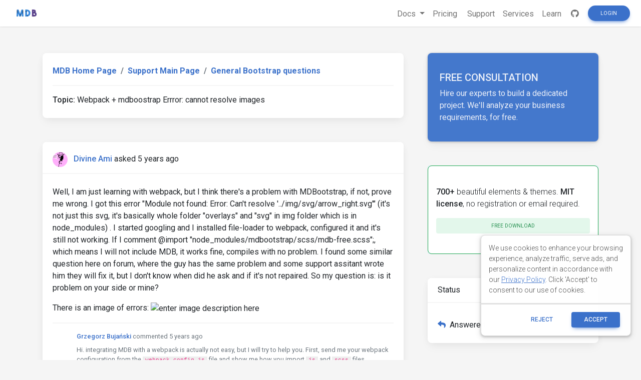

--- FILE ---
content_type: text/html; charset=utf-8
request_url: https://mdbootstrap.com/support/general/webpack-mdboostrap-errror-cannot-resolve-images/
body_size: 9045
content:
<!DOCTYPE html>
<html lang="en">

<head>
  
  

    <title>Webpack + mdboostrap Errror: cannot resolve images - Material Design for Bootstrap</title>

  

  <meta name="viewport" content="width=device-width, initial-scale=1, shrink-to-fit=no">
  <meta name="description" content="&amp;#60;p&amp;#62;Well, I am just learning with webpack, but I think there&#39;s a problem with MDBootstrap, if not, prove me wrong. I got this error Module not found: Error: Can&#39;t resolve &#39;../img/svg/arrow_right.svg&#39; (it&#39;s not just this svg, it&#39;s basically whole folder overlays and svg in img folder which is in node_modules) . I" />
  <meta property="og:locale" content="en_US" />
  <meta property="og:type" content="article" />
  <meta property="og:title" content="Webpack + mdboostrap Errror: cannot resolve images" />
  <meta property="og:description" content="&amp;#60;p&amp;#62;Well, I am just learning with webpack, but I think there&#39;s a problem with MDBootstrap, if not, prove me wrong. I got this error Module not found: Error: Can&#39;t resolve &#39;../img/svg/arrow_right.svg&#39; (it&#39;s not just this svg, it&#39;s basically whole folder overlays and svg in img folder which is in node_modules) . I" />
  <meta property="og:url" content="/support/webpack-mdboostrap-errror-cannot-resolve-images" />
  <meta property="og:site_name" content="Material Design for Bootstrap" />
  <meta property="og:image" content="https://mdbootstrap.com/img/logo/mdb-transparent-big.png" />
  <meta property="og:image:secure_url" content="https://mdbootstrap.com/img/logo/mdb-transparent-big.png" />
  <meta property="article:publisher" content="https://www.facebook.com/mdbootstrap" />
  <meta name="twitter:card" content="summary_large_image" />
  <meta name="twitter:description" content="&amp;#60;p&amp;#62;Well, I am just learning with webpack, but I think there&#39;s a problem with MDBootstrap, if not, prove me wrong. I got this error Module not found: Error: Can&#39;t resolve &#39;../img/svg/arrow_right.svg&#39; (it&#39;s not just this svg, it&#39;s basically whole folder overlays and svg in img folder which is in node_modules) . I" />
  <meta name="twitter:title" content="Webpack + mdboostrap Errror: cannot resolve images" />
  <meta name="twitter:site" content="@MDBootstrap" />
  <meta name="twitter:creator" content="@MDBootstrap" />
  <meta property="twitter:image" content="https://mdbootstrap.com/img/logo/mdb-transparent-big.png" />

  

  <link rel="shortcut icon" href="https://mdbcdn.b-cdn.net/wp-content/themes/mdbootstrap4/favicon.ico" />
  <link rel="stylesheet" href="https://fonts.googleapis.com/css?family=Roboto:300,400,500,700&amp;display=swap">
  <link rel="stylesheet" id="compiled.css-css" href="https://mdbcdn.b-cdn.net/wp-content/themes/mdbootstrap4/docs-app/css/compiled-4.20.0.min.css?ver=4.20.0" type="text/css" media="all">
  <link rel="stylesheet" href="https://mdbcdn.b-cdn.net/support/assets/css/global.css" type="text/css" media="all">
  
    <link rel="stylesheet" href="https://mdbcdn.b-cdn.net/support/assets/css/mention.css" type="text/css" media="all">
    <link rel="stylesheet" href="https://mdbcdn.b-cdn.net/support/assets/css/dropdown.css" type="text/css" media="all">
    <link rel="stylesheet" href="https://mdbcdn.b-cdn.net/support/assets/css/wysiwyg.css" type="text/css" media="all">
    <link rel="stylesheet" href="https://mdbcdn.b-cdn.net/support/assets/css/prettify.css" type="text/css" media="all">
  

  <link rel="canonical" href="https://mdbootstrap.com/support/general/webpack-mdboostrap-errror-cannot-resolve-images/" />

  <script data-cfasync="false">
    (function(w,d,s,l,i){w[l]=w[l]||[];w[l].push({'gtm.start':
              new Date().getTime(),event:'gtm.js'});var f=d.getElementsByTagName(s)[0],
            j=d.createElement(s),dl=l!='dataLayer'?'&l='+l:'';j.async=true;j.src=
            '//www.googletagmanager.com/gtm.'+'js?id='+i+dl;f.parentNode.insertBefore(j,f);
    })(window,document,'script','dataLayer','GTM-W7MBMN');
  </script>

  <script type="application/ld+json">
    {
      "@context": "https://schema.org",
      "@type": "BreadcrumbList",
      "itemListElement": [{
        "@type": "ListItem",
        "position": 1,
        "name": "MDBootstrap",
        "item": "https://mdbootstrap.com/",
        "image": "https://mdbcdn.b-cdn.net/img/Marketing/mdb-press-pack/mdb-main.webp"
      }, {
        "@type": "ListItem",
        "position": 2,
        "name": "Standard",
        "item": "https://mdbootstrap.com/docs/standard/",
        "image": "https://mdbcdn.b-cdn.net/wp-content/themes/mdbootstrap4/content/en/_mdb5/standard/about/assets/mdb5-about.webp"
      }, {
        "@type": "ListItem",
        "position": 3,
        "name": "Material Design for Bootstrap 5 \u0026 Vanilla JavaScript",
        "item": "https://mdbootstrap.com/docs/standard/",
        "image": "https://mdbcdn.b-cdn.net/wp-content/themes/mdbootstrap4/content/en/_mdb5/standard/pro/_main/assets/mdb5-about-v2.jpg"
      }]
    }
  </script>

  <style>
    .toast.fade:not(.show) {
      display: none !important;
    }
  </style>

  <script async src="https://pagead2.googlesyndication.com/pagead/js/adsbygoogle.js?client=ca-pub-9068607355646785" crossorigin="anonymous"></script>
</head>

<body class="">

  <header>

    <div id="dpl-auth-modal"></div>

    <nav class="navbar fixed-top navbar-expand-md navbar-light white double-nav scrolling-navbar">
      <!-- Navbar links-->
      <div class="mr-auto pl-2">
        <!--jQuery-->
        <!--DC content-->
        <div>
          <a class="navbar-brand mx-2" href="https://mdbootstrap.com/">
            <img src="https://mdbcdn.b-cdn.net/img/logo/mdb-transaprent-noshadows.webp" height="16" alt="" loading="lazy"
              style="margin-top: -3px; height: 16px">
          </a>
        </div>
        <!--/DC content-->
      </div>

      <span id="dpl-navbar-right-buttons-new"></span>

    </nav>

  </header>





<!--Main layout-->
<main class="pt-lg-5">
  <div class="container">
    
      

      <!--Grid row-->
      <div class="row gx-xl-5">
        
          

          <!--Grid column-->
          <div class="col-xl-8 mb-lg-5 pr-xl-4">

            <!-- Breadcrumbs Question -->
            <div class="card mb-5">
              <div class="card-body">
                <ol class="breadcrumb p-0 white font-weight-bold">
                  <li class="breadcrumb-item">
                      <a href="/">MDB Home Page</a>
                  </li>
                  <li class="breadcrumb-item">
                      <a href="/support/">Support Main Page</a>
                  </li>
                  <li class="breadcrumb-item active">
                      <a href="/support/general/">General Bootstrap questions </a>
                  </li>
                </ol>
                <hr>
                <strong>Topic:</strong><span class=""> Webpack + mdboostrap Errror: cannot resolve images</span>
              </div>
            </div>
            <!-- Breadcrumbs -->

            <!-- pending -->
            

            <!--Card: Main question-->
            <div class="question-card card mb-5">
              <!-- Card header -->
              <div class="card-header forum-card-img-30 d-flex justify-content-between align-items-center border-0">
                <p class="pt-2 mb-0">
                  <img src="https://s.gravatar.com/avatar/ee9182b3baf82309aa626b72c5131b41?s=96&amp;d=mm&amp;r=g" alt="" class="rounded-circle mr-2">
                  <strong><a href="https://mdbootstrap.com/support/?user=151081/" target="_blank">Divine Ami</a></strong>
                  <span class="badge d-none mx-1">free</span>
                  <span title="10/1/2020, 6:52:46 PM">asked 5 years ago</span>
                </p>
                <div>
                
                </div>
              </div>
              <hr class="m-0">
              <!--Card content-->
              <div class="card-body">
                <p>Well, I am just learning with webpack, but I think there's a problem with MDBootstrap, if not, prove me wrong. I got this error "Module not found: Error: Can't resolve '../img/svg/arrow_right.svg'" (it's not just this svg, it's basically whole folder "overlays" and "svg" in img folder which is in node_modules) . I started googling and I installed file-loader to webpack, configured it and it's still not working. If I comment @import "node_modules/mdbootstrap/scss/mdb-free.scss";, which means I will not include MDB, it works fine, compiles with no problem. I found some similar question here on forum, where the guy has the same problem and some support assitant wrote him they will fix it, but I don't know when did he ask and if it's not repaired. So my question is: is it problem on your side or mine?</p>

<p>There is an image of errors: <img src="https://usercontent.mdbootstrap.com/mdb-images/support/36ba0144-5f3e-4c3c-9c49-6eda77487fa9-mdb.jpg" alt="enter image description here" title=""></p>
                
                  <hr>
                
                <!-- Comments -->
                <div class="comment-card ml-5">
                  
                  
                    
                    
                      
                      <!-- Single comment -->
                      <small class="comment-item text-muted">
                        <p class="mb-2">
                          <strong><a href="https://mdbootstrap.com/support/?user=82601/" target="_blank">Grzegorz Bujański</a></strong>
                          <span class="badge d-none mx-1">free</span>
                          <span title="10/2/2020, 10:10:57 AM">commented 5 years ago</span>
                          
                        </p>
                        <p>Hi. integrating MDB with a webpack is actually not easy, but I will try to help you. First, send me your webpack configuration from the <code>webpack.config.js</code> file and show me how you import <code>js</code> and <code>scss</code> files.</p>
                      </small>
                      <form method="post" data-comment-id="59212" class="needs-validation comment-form comment-item is-hidden" novalidate>
                        <div class="wp-editor-container"><div class="wmd-panel"><div id="wmd-button-bar_comment_59212" class="is-hidden"></div><textarea class="wmd-input" rows="5" id="wmd-form-editor_comment_59212"><p>Hi. integrating MDB with a webpack is actually not easy, but I will try to help you. First, send me your webpack configuration from the <code>webpack.config.js</code> file and show me how you import <code>js</code> and <code>scss</code> files.</p></textarea></div><div id="wmd-preview_comment_59212" class="wmd-panel wmd-preview is-hidden"></div><textarea name="comment" id="wmd-form-editor-hidden_comment_59212" hidden></textarea></div>
                        <div class="invalid-feedback comment-form-item">
                          Please insert min. 15 characters.
                        </div>
                        <button type="submit" class="btn btn-primary btn-sm comment-form-item">Publish</button>
                      </form>
                      
                    
                  
                  
                    
                      <hr>
                    

                    <div class="form-group mb-0 d-none d-lg-block">
                      
                        <a href="#" class="btn btn-primary btn-sm ml-0 comment-form-toggle show_login">Add comment</a>
                      
                    </div>
                  
                </div>
                <!-- Comments -->
              </div>
              
              
            </div>
            <!--Card: Main question-->
            
              
                
                <!--Card: Answer-->
                <div class="answer-card card mb-5">
                  <!-- Card header -->
                  <div class="card-header forum-card-img-30 d-flex justify-content-between border-0">
                    <p class="pt-2 mb-0">
                      <img src="https://s.gravatar.com/avatar/3595fbb6add527f3eb695539f81c23a5?s=96&amp;d=mm&amp;r=g" alt="" class="rounded-circle mr-2">
                      <strong><a href="https://mdbootstrap.com/support/?user=82601/" target="_blank">Grzegorz Bujański</a></strong>
                      <span class="badge d-none mx-1">free</span>
                        <span title="10/5/2020, 11:59:29 AM">answered 5 years ago</span>
                    </p>
                    <div>
                      
                        <a href="#" type="button" class="btn btn-success btn-sm px-2 waves-effect show_login">
                          <span class="value">
                            0
                          </span>
                          <i class="fas fa-thumbs-up ml-1"></i>
                        </a>
                        <a href="#" type="button" class="btn btn-danger btn-sm px-2 waves-effect show_login">
                          <span class="value">
                            0
                          </span>
                          <i class="fas fa-thumbs-down ml-1"></i>
                        </a>
                      
                      
                        <a href="javascript:void(0)" type="button" class="btn btn-secondary btn-sm px-2 waves-effect is-hidden">
                          Best answer
                          <i class="fas fa-check ml-1"></i>
                        </a>
                      
                    </div>
                  </div>

                  <hr class="m-0">

                  <div class="card-body answer-form-item is-hidden">
                    <!-- Default form reply -->
                    <form data-answer-id="110495" data-slug="webpack-mdboostrap-errror-cannot-resolve-images" class="needs-validation edit-answer-form" novalidate>
                      <!-- Answer -->
                      <div class="wp-editor-container"><div class="wmd-panel"><div id="wmd-button-bar_answer_110495"></div><textarea class="wmd-input" rows="10" id="wmd-form-editor_answer_110495"><p>I understand that you are importing MDB files in the app.js and app.scss files? Remove these imports and try config below. Note that in this configuration the MDB files are in the path <code>src/jq-pro</code>. You will probably have to change them to your own (according to your project structure).</p>

<pre class="prettyprint"><code>const path = require('path');
const HtmlWebpackPlugin = require('html-webpack-plugin');

module.exports = {
  context: __dirname,
  mode: 'development',
  entry: {
    'bootstrapCSS': path.resolve(__dirname, './src/jq-pro/css/bootstrap.css'),
    'jquery': path.resolve(__dirname, './src/jq-pro/js/jquery.js'),
    'popper': path.resolve(__dirname, './src/jq-pro/js/popper.js'),
    'bootstrapJS': path.resolve(__dirname, './src/jq-pro/js/bootstrap.js'),
    'mdb': [path.resolve(__dirname, './src/jq-pro/scss/mdb-pro.scss'), path.resolve(__dirname, './src/jq-pro/js/mdb.js')],
    'main': [path.resolve(__dirname, './src/app.js'), path.resolve(__dirname, './src/app.scss')]
  },
  devtool: 'cheap-eval-source-map',
  devServer: {
    inline: true
  },
  output: {
    path: path.resolve(__dirname, './dist'),
    filename: '[name].min.js'
  },
  plugins: [
    new HtmlWebpackPlugin({
        filename: 'index.html', //relative to root of the application
        template: path.resolve(__dirname, './src/index.html')
    }),
  ],
  module: {
    rules: [
      {
        test: /\.js$/,
        loader: 'babel-loader'
      },
      {
        test: /\.mjs$/,
        include: /node_modules/,
        type: 'javascript/auto'
      },
      {
        test: /\.(ico|jpg|jpeg|png|gif|svg)(\?.*)?$/,
        use: {
          loader: 'file-loader',
          options: {
            name: '[path][name].[ext]',
            context: 'src'
          }
        }
      },
      {
        test: /\.(eot|otf|webp|ttf|woff|woff2)(\?.*)?$/,
        use: {
          loader: 'file-loader',
          options: {
            name: '[path][name].[ext]',
          }
        }
      },
      {
        test: /\.s?css$/i,
        use: ['style-loader', 'css-loader', 'sass-loader']
      }
    ]
  },
  externals: {
    'jquery': 'jQuery',
    'popper.js': 'popper',
    'chart.js': 'chart',
    'datatables.net': 'datatables.net',
    'desandro-matches-selector': 'desandro-matches-selector',
    'ev-emitter': 'ev-emitter',
    'fizzy-ui-utils': 'fizzy-ui-utils',
    'get-size': 'get-size',
    'outlayer': 'outlayer',
    './item': 'item',
    'clipboard': 'clipboard',
    'PerfectScrollbar': 'PerfectScrollbar',
  }
};
</code></pre></textarea></div><div id="wmd-preview_answer_110495" class="wmd-panel wmd-preview"></div><textarea name="answer" id="wmd-form-editor-hidden_answer_110495" hidden></textarea></div>
                      <div class="invalid-feedback">
                        Please insert min. 20 characters.
                      </div>
                      <div class="text-center mt-3">
                        <button type="submit" class="btn btn-primary btn-md" data-answer-id="110495">
                          Post
                        </button>
                      </div>
                    </form>
                    <!-- Default form reply -->
                  </div>
                  <!--Card content-->
                  <div class="card-body answer-form-item">
                    <p>I understand that you are importing MDB files in the app.js and app.scss files? Remove these imports and try config below. Note that in this configuration the MDB files are in the path <code>src/jq-pro</code>. You will probably have to change them to your own (according to your project structure).</p>

<pre class="prettyprint"><code>const path = require('path');
const HtmlWebpackPlugin = require('html-webpack-plugin');

module.exports = {
  context: __dirname,
  mode: 'development',
  entry: {
    'bootstrapCSS': path.resolve(__dirname, './src/jq-pro/css/bootstrap.css'),
    'jquery': path.resolve(__dirname, './src/jq-pro/js/jquery.js'),
    'popper': path.resolve(__dirname, './src/jq-pro/js/popper.js'),
    'bootstrapJS': path.resolve(__dirname, './src/jq-pro/js/bootstrap.js'),
    'mdb': [path.resolve(__dirname, './src/jq-pro/scss/mdb-pro.scss'), path.resolve(__dirname, './src/jq-pro/js/mdb.js')],
    'main': [path.resolve(__dirname, './src/app.js'), path.resolve(__dirname, './src/app.scss')]
  },
  devtool: 'cheap-eval-source-map',
  devServer: {
    inline: true
  },
  output: {
    path: path.resolve(__dirname, './dist'),
    filename: '[name].min.js'
  },
  plugins: [
    new HtmlWebpackPlugin({
        filename: 'index.html', //relative to root of the application
        template: path.resolve(__dirname, './src/index.html')
    }),
  ],
  module: {
    rules: [
      {
        test: /\.js$/,
        loader: 'babel-loader'
      },
      {
        test: /\.mjs$/,
        include: /node_modules/,
        type: 'javascript/auto'
      },
      {
        test: /\.(ico|jpg|jpeg|png|gif|svg)(\?.*)?$/,
        use: {
          loader: 'file-loader',
          options: {
            name: '[path][name].[ext]',
            context: 'src'
          }
        }
      },
      {
        test: /\.(eot|otf|webp|ttf|woff|woff2)(\?.*)?$/,
        use: {
          loader: 'file-loader',
          options: {
            name: '[path][name].[ext]',
          }
        }
      },
      {
        test: /\.s?css$/i,
        use: ['style-loader', 'css-loader', 'sass-loader']
      }
    ]
  },
  externals: {
    'jquery': 'jQuery',
    'popper.js': 'popper',
    'chart.js': 'chart',
    'datatables.net': 'datatables.net',
    'desandro-matches-selector': 'desandro-matches-selector',
    'ev-emitter': 'ev-emitter',
    'fizzy-ui-utils': 'fizzy-ui-utils',
    'get-size': 'get-size',
    'outlayer': 'outlayer',
    './item': 'item',
    'clipboard': 'clipboard',
    'PerfectScrollbar': 'PerfectScrollbar',
  }
};
</code></pre>
                    
                      <hr>
                    
                    <!-- Comments -->
                    <div class="comment-card ml-5">
                      
                      
                      
                        
                        <div class="form-group mb-0">
                          
                            <a href="#" class="btn btn-primary btn-sm ml-0 comment-form-toggle show_login">Add comment</a>
                          
                        </div>
                      
                    </div>
                    <!-- Comments -->
                  </div>
                  
                </div>
                <!--Card: Answer-->
              
                
                <!--Card: Answer-->
                <div class="answer-card card mb-5">
                  <!-- Card header -->
                  <div class="card-header forum-card-img-30 d-flex justify-content-between border-0">
                    <p class="pt-2 mb-0">
                      <img src="https://s.gravatar.com/avatar/ee9182b3baf82309aa626b72c5131b41?s=96&amp;d=mm&amp;r=g" alt="" class="rounded-circle mr-2">
                      <strong><a href="https://mdbootstrap.com/support/?user=151081/" target="_blank">Divine Ami</a></strong>
                      <span class="badge d-none mx-1">free</span>
                        <span title="10/2/2020, 6:21:14 PM">answered 5 years ago</span>
                    </p>
                    <div>
                      
                        <a href="#" type="button" class="btn btn-success btn-sm px-2 waves-effect show_login">
                          <span class="value">
                            0
                          </span>
                          <i class="fas fa-thumbs-up ml-1"></i>
                        </a>
                        <a href="#" type="button" class="btn btn-danger btn-sm px-2 waves-effect show_login">
                          <span class="value">
                            0
                          </span>
                          <i class="fas fa-thumbs-down ml-1"></i>
                        </a>
                      
                      
                        <a href="javascript:void(0)" type="button" class="btn btn-secondary btn-sm px-2 waves-effect is-hidden">
                          Best answer
                          <i class="fas fa-check ml-1"></i>
                        </a>
                      
                    </div>
                  </div>

                  <hr class="m-0">

                  <div class="card-body answer-form-item is-hidden">
                    <!-- Default form reply -->
                    <form data-answer-id="110474" data-slug="webpack-mdboostrap-errror-cannot-resolve-images" class="needs-validation edit-answer-form" novalidate>
                      <!-- Answer -->
                      <div class="wp-editor-container"><div class="wmd-panel"><div id="wmd-button-bar_answer_110474"></div><textarea class="wmd-input" rows="10" id="wmd-form-editor_answer_110474"><p>This is my <strong>webpack.config.js</strong>:</p>

<pre class="prettyprint"><code>const MiniCssExtractPlugin = require('mini-css-extract-plugin');

module.exports = {
    entry: {
        app: ['./src/app.js', './src/app.scss'],
    },
    output: {
        filename: 'js/[name].js',
    },
    plugins: [
        new MiniCssExtractPlugin({
            filename: 'css/[name].css'
        })
    ],
    module: {
        rules: [
            {
                test: /\.(png|jpe?g|gif|svg)$/i,
                use: [
                    {
                        loader: 'file-loader',
                    },
                ]
            },
            {
                test: /\.(sa|sc|c)ss$/,
                use: [
                    {
                        loader: MiniCssExtractPlugin.loader,
                    },
                    'css-loader',
                    'sass-loader'
                ]
            }
        ]
    }
};
</code></pre></textarea></div><div id="wmd-preview_answer_110474" class="wmd-panel wmd-preview"></div><textarea name="answer" id="wmd-form-editor-hidden_answer_110474" hidden></textarea></div>
                      <div class="invalid-feedback">
                        Please insert min. 20 characters.
                      </div>
                      <div class="text-center mt-3">
                        <button type="submit" class="btn btn-primary btn-md" data-answer-id="110474">
                          Post
                        </button>
                      </div>
                    </form>
                    <!-- Default form reply -->
                  </div>
                  <!--Card content-->
                  <div class="card-body answer-form-item">
                    <p>This is my <strong>webpack.config.js</strong>:</p>

<pre class="prettyprint"><code>const MiniCssExtractPlugin = require('mini-css-extract-plugin');

module.exports = {
    entry: {
        app: ['./src/app.js', './src/app.scss'],
    },
    output: {
        filename: 'js/[name].js',
    },
    plugins: [
        new MiniCssExtractPlugin({
            filename: 'css/[name].css'
        })
    ],
    module: {
        rules: [
            {
                test: /\.(png|jpe?g|gif|svg)$/i,
                use: [
                    {
                        loader: 'file-loader',
                    },
                ]
            },
            {
                test: /\.(sa|sc|c)ss$/,
                use: [
                    {
                        loader: MiniCssExtractPlugin.loader,
                    },
                    'css-loader',
                    'sass-loader'
                ]
            }
        ]
    }
};
</code></pre>
                    
                      <hr>
                    
                    <!-- Comments -->
                    <div class="comment-card ml-5">
                      
                      
                      
                        
                        <div class="form-group mb-0">
                          
                            <a href="#" class="btn btn-primary btn-sm ml-0 comment-form-toggle show_login">Add comment</a>
                          
                        </div>
                      
                    </div>
                    <!-- Comments -->
                  </div>
                  
                </div>
                <!--Card: Answer-->
              
            
            
              <!--Card: Answer-->
              <div class="card mb-5 d-none d-lg-block">
                <!-- Preoader -->
                <div id="answer-loader" class="perf-preloader">
                  <div class="preloader-wrapper big active flex-center">
  <div class="spinner-layer spinner-blue">
    <div class="circle-clipper left">
      <div class="circle"></div>
    </div>
    <div class="gap-patch">
      <div class="circle"></div>
    </div>
    <div class="circle-clipper right">
      <div class="circle"></div>
    </div>
  </div>
  <div class="spinner-layer spinner-red">
    <div class="circle-clipper left">
      <div class="circle"></div>
    </div>
    <div class="gap-patch">
      <div class="circle"></div>
    </div>
    <div class="circle-clipper right">
      <div class="circle"></div>
    </div>
  </div>
  <div class="spinner-layer spinner-yellow">
    <div class="circle-clipper left">
      <div class="circle"></div>
    </div>
    <div class="gap-patch">
      <div class="circle"></div>
    </div>
    <div class="circle-clipper right">
      <div class="circle"></div>
    </div>
  </div>
  <div class="spinner-layer spinner-green">
    <div class="circle-clipper left">
      <div class="circle"></div>
    </div>
    <div class="gap-patch">
      <div class="circle"></div>
    </div>
    <div class="circle-clipper right">
      <div class="circle"></div>
    </div>
  </div>
</div>
                </div>
                <!-- Preoader -->
                <!-- Card header -->
                <div class="card-header d-flex justify-content-between border-0">
                  <div class="mt-1">Write</div>
                  <a role="button" data-target="#modalSnippetSettings" class="btn btn-secondary btn-sm my-0 px-2 waves-effect" data-toggle="modal" title="Create snippet">
                    <i class="fas fa-image"></i> Create snippet
                  </a>
                </div>
                <hr class="m-0">
                <!-- Card body -->
                <div class="card-body">
                  <div id="answer-editor" class="form-group">
                    <!-- Default form reply -->
                    <form id="answer-form" method="post" class="needs-validation" novalidate>
                      <!-- Answer -->
                      <input type="hidden" name="action" value="add-answer" />
                      <div class="wp-editor-container"><div class="wmd-panel"><div id="wmd-button-bar_answer"></div><textarea class="wmd-input" rows="10" id="wmd-form-editor_answer"></textarea></div><div id="wmd-preview_answer" class="wmd-panel wmd-preview"></div><textarea name="answer" id="wmd-form-editor-hidden_answer" hidden></textarea></div>
                      <div class="invalid-feedback">
                        Please insert min. 20 characters.
                      </div>
                      <div class="text-center mt-3">
                        
                          <a href="#" class="btn btn-primary btn-md show_login">Post</a>
                        
                      </div>
                    </form>
                  </div>
                </div>
                <!-- Default form reply -->
              </div>
              <!--Card: Answer-->
            
          </div>
          <!--Grid column-->
          <!--Grid column-->
          <div class="col-xl-4 mb-5 pl-xl-4 d-none d-lg-block">

            <style>
  .alert-services {
    background-color: #3B71CA;
    color: hsl(219, 56.1%, 95%)!important;
    opacity: 0.95;
    max-height: 177px;
    border-radius: 0.5rem;
    min-width: 184px;
    box-shadow: 0 1px 5px 0 rgb(0 0 0 / 21%);
  }

  .alert-services-background {
    border-radius: 0.5rem;
  }
</style>
<a class="card card-image alert-services-background mb-5 d-none d-lg-flex" href="https://mdbootstrap.com/services/" style="min-height:175px;;margin-bottom: 1rem;">
  <!-- Content -->
  <div class="text-white d-flex align-items-center alert-services py-5 px-4">
    <div>
      <p class="fw-bold h5 d-none d-lg-block">FREE CONSULTATION</p>
      <p class="mb-0">Hire our experts to build a dedicated project. We'll analyze your business requirements, for free.</p>
    </div>
  </div>
  <!-- Content -->
</a>

<style>
  .dc-content-animation {
    height: 20px;
    width: 50%;
    display: inline-block;
    animation: placeholderPulse 1s infinite ease-in-out;
    -webkit-animation: placeholderPulse 1s infinite ease-in-out;
  }
  @keyframes placeholderPulse {
    0% {
      background-color: rgba(133, 214, 251, .1);
      color: rgba(133, 214, 251, .1);
    }
    50% {
      background-color: rgba(133, 214, 251, .3);
      color: rgba(133, 214, 251, .3);
    }
    100% {
      background-color: rgba(133, 214, 251, .1);
      color: rgba(133, 214, 251, .1);
    }
  }
</style>
<div class="position-relative mb-5 d-none d-lg-flex" style="min-height:175px;margin-bottom: 1rem;">
  <div class="position-absolute w-100 justify-content-center">
    <div class="border border-info shadow-0 rounded overflow-hidden" style="border-color: rgba(133, 214, 251, .3) !important;">
      <span class="dc-content-animation mx-2 mb-2 mt-3" style="width: 40%;"></span>
      <span class="dc-content-animation mx-2 mb-1" style="width: 70%;"></span>
      <span class="dc-content-animation mx-2 mb-1"></span>
      <span class="dc-content-animation mx-2 mb-1" style="width: 80%;"></span>
      <span class="dc-content-animation mx-2 mb-1" style="width: 70%;"></span>
    </div>
  </div>
  
  <div id="gtmDC-scroll-unlogged" style="min-height:1px;width:100%"></div>
  
</div>


            <!--Card-->
            <div class="card mb-5">
              <!-- Card header -->
              <div class="card-header border-0">Status</div>
              <hr class="m-0">
              <!--Card content-->
              <div class="card-body">
                <div class="w-100 d-flex justify-content-between">
                  <p class="mb-0 pt-2">
                    
                    <i class="fas fa-reply text-primary mr-2"></i>Answered
                  </p>
                  
                </div>
                
              </div>
            </div>
            <!--/.Card-->

            
            <!--Card-->
            <div class="card mb-5">
              <!-- Card header -->
              <div class="card-header border-0">Specification of the issue</div>
              <hr class="m-0">
              <div class="card-body">
                <ul class="list-unstyled">
                  <li>
                    <strong>ForumUser</strong>:
                    <span>
                      Free
                    </span>
                  </li>
                  <li>
                    <strong>Premium support</strong>:
                    <span>
                      No
                    </span>
                  </li>
                  <li>
                    <strong>Technology</strong>:
                    <span>
                      General Bootstrap questions
                    </span>
                  </li>
                  <li>
                    <strong>MDB Version</strong>:
                    <span>
                      -
                    </span>
                  </li>
                  <li>
                    <strong>Device</strong>:
                    <span>
                      PC
                    </span>
                  </li>
                  <li>
                    <strong>Browser</strong>:
                    <span>
                      All
                    </span>
                  </li>
                  <li>
                    <strong>OS</strong>:
                    <span>
                      Windows 10
                    </span>
                  </li>
                  <li>
                    <strong>Provided sample code</strong>:
                    <span>
                      No
                    </span>
                  </li>
                  <li>
                    <strong>Provided link</strong>:
                    <span>
                      No
                    </span>
                  </li>
                </ul>
              </div>
              </div>
              <!--/.Card-->
              
                <!--Card-->
                <div class="card mb-5">
                  <!-- Card header -->
                  <div class="card-header border-0">Tags</div>
                  <hr class="m-0">
                  <!--Card content-->
                  <div class="card-body">
                    
                      <a href="/support/?tag=webpack" class="badge badge-primary mr-2 p-2 my-2">
                        webpack
                      </a>
                    
                      <a href="/support/?tag=mdbootstrap" class="badge badge-primary mr-2 p-2 my-2">
                        mdbootstrap
                      </a>
                    
                      <a href="/support/?tag=error" class="badge badge-primary mr-2 p-2 my-2">
                        error
                      </a>
                    
                  </div>
                </div>
                <!--/.Card-->
              

              
              
                <!--Card: ForumUser-->
                <div class="card forum-card-img-64 text-center mb-5">
                  <!-- Card header -->
                  <div class="card-header border-0">About author</div>
                  <hr class="m-0">
                  <!--Avatar-->
                  <div class="mt-4">
                    <img src="https://s.gravatar.com/avatar/ee9182b3baf82309aa626b72c5131b41?s=96&amp;d=mm&amp;r=g" alt="" class="rounded-circle mr-2">
                  </div>
                  <div class="card-body">
                    <!--Name-->
                    <h5 class="card-title font-weight-bold">
                      <a href="https://mdbootstrap.com/support/?user=151081/">
                        Divine Ami
                      </a>
                    </h5>
                    <!-- Gained badges -->
                    
                    

                    <!-- Support -->
                    <a class="badge badge-primary mb-2">
                      15<i class="fas fa-thumbs-up mx-1"></i>Support score
                    </a>
                    <br>
                    <a href="/support/?user=151081" class="badge badge-success mb-2 mr-2">
                      1<i class="fas fa-question mx-1"></i>Questions
                    </a>
                    <a href="/support/?userAnswered=151081" class="badge badge-warning mb-2 mr-2">
                      1<i class="fas fa-comment mx-1"></i>Answers
                    </a>

                    <!-- Snippets -->
                    <a href="/snippets/?user=151081"  class="badge badge-danger mr-2">
                      0<i class="fas fa-image mx-1"></i>Snippets
                    </a>
                  </div>
                </div>
                <!--/.Card: ForumUser-->
              
          </div>
          <!--Grid column-->
          <script type="text/javascript">var question_id = "110451";</script>
        
      </div>
      <!--Grid row-->
    
  </div>
</main>

<!-- Modal: modalSnippetSettings -->
<div class="modal fade" id="modalSnippetSettings" tabindex="-1" role="dialog" aria-labelledby="exampleModalLabel" aria-hidden="true">
  <div class="modal-dialog modal-lg" role="document">

    <!-- Modal content -->
    <div class="modal-content">

      <div id="snippets-settings-preloader" class="checkout-preloader-container d-none">
        <div class="preloader-wrapper big active">
          <div class="spinner-layer spinner-blue-only">
            <div class="circle-clipper left">
              <div class="circle"></div>
            </div>
            <div class="gap-patch">
              <div class="circle"></div>
            </div>
            <div class="circle-clipper right">
              <div class="circle"></div>
            </div>
          </div>
        </div>
      </div>

      <!-- Modal header -->
      <div class="modal-header">
        <h5 class="modal-title" id="settings-modal">Snippet settings</h5>
        <button type="button" class="close" data-dismiss="modal" aria-label="Close">
          <span aria-hidden=true>&times;</span>
        </button>
      </div>
      <!-- Modal body -->
      <div class="modal-body">

        <!--Grid row-->
        <div class="row">

          <!--Grid column-->
          <div class="col-md-6 mb-4">

            <!--Name-->
            <select class="browser-default custom-select" id="snippet-package-technology">
              <option value="" disabled>MDB Technology</option>
            </select>

            <!--Name-->
            <select class="browser-default custom-select mt-2" id="snippet-package-version">
              <option value="" disabled>MDB Version</option>
            </select>

            <!--Grid row-->
            <div class="row mt-2">

              <!--Grid column-->
              <div class="col-md-7 mb-4">

                <!--Name-->
                <select class="browser-default custom-select md-selected" id="snippet-package-type">
                  <option value="" disabled>Type</option>
                </select>

              </div>
              <!--Grid column-->

              <!--Grid column-->
              <div class="col-md-5 mb-4">

                <a role="button" class="btn btn-info btn-md" target="_blank" id="go-pro">Go Pro</a>

              </div>
              <!--Grid column-->

            </div>
            <!--Grid row-->

            <div class="switch mb-2">
              <label>
                Public
                <input id="snippet-status" type="checkbox">
                <span class="lever"></span> Private
              </label>
            </div>

          </div>
          <!--Grid column-->

          <!--Grid column-->
          <div class="col-md-6 mb-4">

            <!-- Snippet title -->
            <input type="text" class="form-control mb-3" id="snippet-title" placeholder="Snippet title">

            <!-- Snippet description -->
            <div class="form-group">
              <textarea class="form-control" id="snippet-description" rows="5" placeholder="Snippet description"></textarea>
            </div>

            <!-- Snippet tags -->
            <div class="chips chips-initial chips-autocomplete mb-0" id="snippet-tag-input"></div>
            <span id="tags-invalid-feedback" class="small red-text d-none">You can add max. 10 tags with min. length of 2 each</span>

          </div>
          <!--Grid column-->

        </div>
        <!--Grid row-->

      </div>

      <!-- Modal footer -->
      <div class="modal-footer">
        <button type="button" class="btn btn-outline-elegant" data-dismiss="modal">Close</button>
        <a role="button" class="btn btn-info" id="save-snippet-settings" data-action="forum_snippet" data-user-nicename="">Create</a>
      </div>
    </div>
    <!-- Modal content -->
  </div>
</div>
<!-- Modal: modalSnippetSettings -->

<!-- Footer -->
<footer id="footer" style="background-color: hsl(216, 25%, 95.1%)">
  <!-- Grid container -->
  <div class="container p-5 text-center">

    <p class="">
      Get useful tips & free resources directly to your inbox along with exclusive subscriber-only content.
    </p>
    <a href="https://mdbcdn.b-cdn.net/newsletter/" class="btn btn-primary btn-md rounded">JOIN OUR
      MAILING LIST NOW<i class="fas fa-angle-double-right ml-2"></i></a>

  </div>
  <!-- Grid container -->

  <!-- Copyright -->
  <div class="footer-copyright text-center p-3" style="background-color: hsl(216, 25%, 90%);">
    &copy;
    <?php echo date('Y'); ?> Copyright:
    <a class="py-3 font-weight-normal" href="https://mdbcdn.b-cdn.net/">
      MDBootstrap.com
    </a>
  </div>
  <!--/.Copyright -->
</footer>
<!--/.Footer-->

<span id="dpl-mdb5-cookies-modal"></span>

<script src="https://code.jquery.com/jquery-3.6.0.min.js" integrity="sha256-/xUj+3OJU5yExlq6GSYGSHk7tPXikynS7ogEvDej/m4=" crossorigin="anonymous"></script>
<script type="text/javascript" src="https://mdbcdn.b-cdn.net/wp-content/themes/mdbootstrap4/docs-app/js/bundles/4.20.0/compiled.8.min.js?ver=4.20.0"></script>
<script type="text/javascript" src="https://mdbcdn.b-cdn.net/wp-content/themes/mdbootstrap4/js/footer-functions.js?ver=4.20.0-update.8"></script>
<script type="text/javascript" src="https://mdbcdn.b-cdn.net/wp-content/themes/mdbootstrap4/docs-app/js/dist/dpl.min.js?ver=4.20.0"></script>


  <script type="text/javascript" src="https://mdbcdn.b-cdn.net/support/assets/js/texteditor/addons/mention/AutoSuggest.min.js"></script>
  <script type="text/javascript" src="https://mdbcdn.b-cdn.net/support/assets/js/texteditor/Markdown.Converter.min.js"></script>
  <script type="text/javascript" src="https://mdbcdn.b-cdn.net/support/assets/js/texteditor/addons/turndown/turndown.min.js"></script>
  <script type="text/javascript" src="https://mdbcdn.b-cdn.net/support/assets/js/texteditor/Markdown.Editor.min.js"></script>
  <script type="text/javascript" src="https://mdbcdn.b-cdn.net/support/assets/js/texteditor/Markdown.js"></script>
  <script type="text/javascript" src="https://mdbcdn.b-cdn.net/support/assets/js/texteditor/Markdown.Sanitizer.js"></script>
  <script type="text/javascript" src="https://mdbcdn.b-cdn.net/support/assets/js/texteditor/addons/resizer.js"></script>
  <script type="text/javascript" src="https://mdbcdn.b-cdn.net/support/assets/js/texteditor/addons/prettify/prettify.min.js"></script>


<script type="text/javascript" src="https://mdbcdn.b-cdn.net/support/assets/js/global.js"></script>

  <script type="text/javascript" src="https://mdbcdn.b-cdn.net/support/assets/js/question.js"></script>


<script>var currentUser = '{"id":0,"email":"","nicename":"","displayName":"","status":"FREE","roleName":"","supportScore":0,"avatar":"","subscription":null}';</script>
<script type="text/javascript" src="https://mdbcdn.b-cdn.net/support/assets/js/snippets.js"></script>

<script>
  const CONFIG = {
    docsApiUrl: "/api/docs"
  };
  const ajax_url = "/wp-admin/admin-ajax.php";

  const supportedLanguages = {
    en: {
      flag: 'united kingdom',
      name: 'English'
    },
    cn: {
      flag: 'china',
      name: '中文'
    }
  };

  function getSiteLanguage() {
    const [, language] = location.pathname.split('/');
    switch (language) {
      case 'cn':
        return 'cn';
      case 'es':
        return 'cn';
      default:
        return 'en';
    }
  }

  function getCurrentTechnology(url) {
    const currentUrl = url || location.pathname;
    switch (true) {
      case (currentUrl.indexOf('/docs/standard') === 0):
        return 'standard';
      case (currentUrl.indexOf('/docs/b5/angular') === 0):
        return 'b5-angular';
      case (currentUrl.indexOf('/docs/b5/react') === 0):
        return 'b5-react';
      case (currentUrl.indexOf('/docs/b5/vue') === 0):
        return 'b5-vue';
      case (currentUrl.indexOf('/docs/b4/jquery') === 0):
        return 'jquery';
      case (currentUrl.indexOf('/docs/angular') === 0):
        return 'angular';
      case (currentUrl.indexOf('/docs/react') === 0):
        return 'react';
      case (currentUrl.indexOf('/docs/vue') === 0):
        return 'vue';
    }
  }

  function getCookie(name) {
    const decodedCookie = decodeURIComponent(document.cookie);
    const cookies = decodedCookie.split(';');

    for (let i = 0; i < cookies.length; i++) {
      let cookie = cookies[i];
      while (cookie.charAt(0) === ' ') {
        cookie = cookie.substring(1);
      }
      if (cookie.indexOf(name) === 0) {
        return cookie.substring(name.length, cookie.length);
      }
    }

    return null;
  }
</script>

</body>



--- FILE ---
content_type: text/html; charset=utf-8
request_url: https://www.google.com/recaptcha/api2/aframe
body_size: 183
content:
<!DOCTYPE HTML><html><head><meta http-equiv="content-type" content="text/html; charset=UTF-8"></head><body><script nonce="ejHV9xWWMhF0_gKPocTfMg">/** Anti-fraud and anti-abuse applications only. See google.com/recaptcha */ try{var clients={'sodar':'https://pagead2.googlesyndication.com/pagead/sodar?'};window.addEventListener("message",function(a){try{if(a.source===window.parent){var b=JSON.parse(a.data);var c=clients[b['id']];if(c){var d=document.createElement('img');d.src=c+b['params']+'&rc='+(localStorage.getItem("rc::a")?sessionStorage.getItem("rc::b"):"");window.document.body.appendChild(d);sessionStorage.setItem("rc::e",parseInt(sessionStorage.getItem("rc::e")||0)+1);localStorage.setItem("rc::h",'1768896283837');}}}catch(b){}});window.parent.postMessage("_grecaptcha_ready", "*");}catch(b){}</script></body></html>